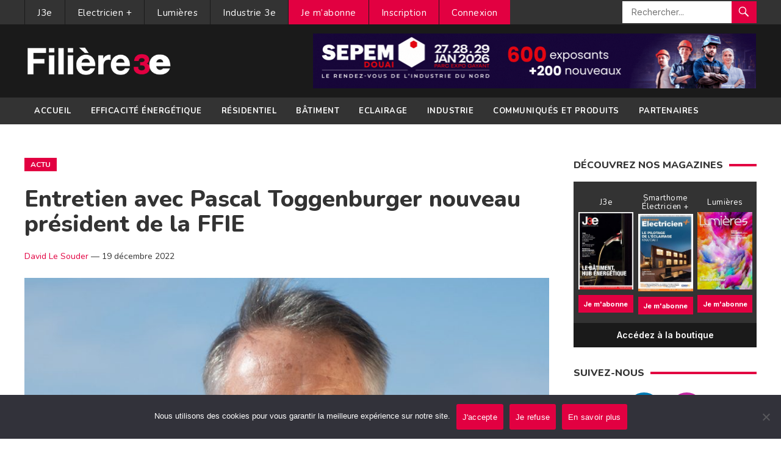

--- FILE ---
content_type: text/html; charset=utf-8
request_url: https://www.google.com/recaptcha/api2/anchor?ar=1&k=6LefV6ooAAAAAAaJvNgqtPTEaEK76stI73NdEC2u&co=aHR0cHM6Ly93d3cuZmlsaWVyZS0zZS5mcjo0NDM.&hl=en&v=PoyoqOPhxBO7pBk68S4YbpHZ&size=invisible&anchor-ms=20000&execute-ms=30000&cb=wc5z077xc3ld
body_size: 48794
content:
<!DOCTYPE HTML><html dir="ltr" lang="en"><head><meta http-equiv="Content-Type" content="text/html; charset=UTF-8">
<meta http-equiv="X-UA-Compatible" content="IE=edge">
<title>reCAPTCHA</title>
<style type="text/css">
/* cyrillic-ext */
@font-face {
  font-family: 'Roboto';
  font-style: normal;
  font-weight: 400;
  font-stretch: 100%;
  src: url(//fonts.gstatic.com/s/roboto/v48/KFO7CnqEu92Fr1ME7kSn66aGLdTylUAMa3GUBHMdazTgWw.woff2) format('woff2');
  unicode-range: U+0460-052F, U+1C80-1C8A, U+20B4, U+2DE0-2DFF, U+A640-A69F, U+FE2E-FE2F;
}
/* cyrillic */
@font-face {
  font-family: 'Roboto';
  font-style: normal;
  font-weight: 400;
  font-stretch: 100%;
  src: url(//fonts.gstatic.com/s/roboto/v48/KFO7CnqEu92Fr1ME7kSn66aGLdTylUAMa3iUBHMdazTgWw.woff2) format('woff2');
  unicode-range: U+0301, U+0400-045F, U+0490-0491, U+04B0-04B1, U+2116;
}
/* greek-ext */
@font-face {
  font-family: 'Roboto';
  font-style: normal;
  font-weight: 400;
  font-stretch: 100%;
  src: url(//fonts.gstatic.com/s/roboto/v48/KFO7CnqEu92Fr1ME7kSn66aGLdTylUAMa3CUBHMdazTgWw.woff2) format('woff2');
  unicode-range: U+1F00-1FFF;
}
/* greek */
@font-face {
  font-family: 'Roboto';
  font-style: normal;
  font-weight: 400;
  font-stretch: 100%;
  src: url(//fonts.gstatic.com/s/roboto/v48/KFO7CnqEu92Fr1ME7kSn66aGLdTylUAMa3-UBHMdazTgWw.woff2) format('woff2');
  unicode-range: U+0370-0377, U+037A-037F, U+0384-038A, U+038C, U+038E-03A1, U+03A3-03FF;
}
/* math */
@font-face {
  font-family: 'Roboto';
  font-style: normal;
  font-weight: 400;
  font-stretch: 100%;
  src: url(//fonts.gstatic.com/s/roboto/v48/KFO7CnqEu92Fr1ME7kSn66aGLdTylUAMawCUBHMdazTgWw.woff2) format('woff2');
  unicode-range: U+0302-0303, U+0305, U+0307-0308, U+0310, U+0312, U+0315, U+031A, U+0326-0327, U+032C, U+032F-0330, U+0332-0333, U+0338, U+033A, U+0346, U+034D, U+0391-03A1, U+03A3-03A9, U+03B1-03C9, U+03D1, U+03D5-03D6, U+03F0-03F1, U+03F4-03F5, U+2016-2017, U+2034-2038, U+203C, U+2040, U+2043, U+2047, U+2050, U+2057, U+205F, U+2070-2071, U+2074-208E, U+2090-209C, U+20D0-20DC, U+20E1, U+20E5-20EF, U+2100-2112, U+2114-2115, U+2117-2121, U+2123-214F, U+2190, U+2192, U+2194-21AE, U+21B0-21E5, U+21F1-21F2, U+21F4-2211, U+2213-2214, U+2216-22FF, U+2308-230B, U+2310, U+2319, U+231C-2321, U+2336-237A, U+237C, U+2395, U+239B-23B7, U+23D0, U+23DC-23E1, U+2474-2475, U+25AF, U+25B3, U+25B7, U+25BD, U+25C1, U+25CA, U+25CC, U+25FB, U+266D-266F, U+27C0-27FF, U+2900-2AFF, U+2B0E-2B11, U+2B30-2B4C, U+2BFE, U+3030, U+FF5B, U+FF5D, U+1D400-1D7FF, U+1EE00-1EEFF;
}
/* symbols */
@font-face {
  font-family: 'Roboto';
  font-style: normal;
  font-weight: 400;
  font-stretch: 100%;
  src: url(//fonts.gstatic.com/s/roboto/v48/KFO7CnqEu92Fr1ME7kSn66aGLdTylUAMaxKUBHMdazTgWw.woff2) format('woff2');
  unicode-range: U+0001-000C, U+000E-001F, U+007F-009F, U+20DD-20E0, U+20E2-20E4, U+2150-218F, U+2190, U+2192, U+2194-2199, U+21AF, U+21E6-21F0, U+21F3, U+2218-2219, U+2299, U+22C4-22C6, U+2300-243F, U+2440-244A, U+2460-24FF, U+25A0-27BF, U+2800-28FF, U+2921-2922, U+2981, U+29BF, U+29EB, U+2B00-2BFF, U+4DC0-4DFF, U+FFF9-FFFB, U+10140-1018E, U+10190-1019C, U+101A0, U+101D0-101FD, U+102E0-102FB, U+10E60-10E7E, U+1D2C0-1D2D3, U+1D2E0-1D37F, U+1F000-1F0FF, U+1F100-1F1AD, U+1F1E6-1F1FF, U+1F30D-1F30F, U+1F315, U+1F31C, U+1F31E, U+1F320-1F32C, U+1F336, U+1F378, U+1F37D, U+1F382, U+1F393-1F39F, U+1F3A7-1F3A8, U+1F3AC-1F3AF, U+1F3C2, U+1F3C4-1F3C6, U+1F3CA-1F3CE, U+1F3D4-1F3E0, U+1F3ED, U+1F3F1-1F3F3, U+1F3F5-1F3F7, U+1F408, U+1F415, U+1F41F, U+1F426, U+1F43F, U+1F441-1F442, U+1F444, U+1F446-1F449, U+1F44C-1F44E, U+1F453, U+1F46A, U+1F47D, U+1F4A3, U+1F4B0, U+1F4B3, U+1F4B9, U+1F4BB, U+1F4BF, U+1F4C8-1F4CB, U+1F4D6, U+1F4DA, U+1F4DF, U+1F4E3-1F4E6, U+1F4EA-1F4ED, U+1F4F7, U+1F4F9-1F4FB, U+1F4FD-1F4FE, U+1F503, U+1F507-1F50B, U+1F50D, U+1F512-1F513, U+1F53E-1F54A, U+1F54F-1F5FA, U+1F610, U+1F650-1F67F, U+1F687, U+1F68D, U+1F691, U+1F694, U+1F698, U+1F6AD, U+1F6B2, U+1F6B9-1F6BA, U+1F6BC, U+1F6C6-1F6CF, U+1F6D3-1F6D7, U+1F6E0-1F6EA, U+1F6F0-1F6F3, U+1F6F7-1F6FC, U+1F700-1F7FF, U+1F800-1F80B, U+1F810-1F847, U+1F850-1F859, U+1F860-1F887, U+1F890-1F8AD, U+1F8B0-1F8BB, U+1F8C0-1F8C1, U+1F900-1F90B, U+1F93B, U+1F946, U+1F984, U+1F996, U+1F9E9, U+1FA00-1FA6F, U+1FA70-1FA7C, U+1FA80-1FA89, U+1FA8F-1FAC6, U+1FACE-1FADC, U+1FADF-1FAE9, U+1FAF0-1FAF8, U+1FB00-1FBFF;
}
/* vietnamese */
@font-face {
  font-family: 'Roboto';
  font-style: normal;
  font-weight: 400;
  font-stretch: 100%;
  src: url(//fonts.gstatic.com/s/roboto/v48/KFO7CnqEu92Fr1ME7kSn66aGLdTylUAMa3OUBHMdazTgWw.woff2) format('woff2');
  unicode-range: U+0102-0103, U+0110-0111, U+0128-0129, U+0168-0169, U+01A0-01A1, U+01AF-01B0, U+0300-0301, U+0303-0304, U+0308-0309, U+0323, U+0329, U+1EA0-1EF9, U+20AB;
}
/* latin-ext */
@font-face {
  font-family: 'Roboto';
  font-style: normal;
  font-weight: 400;
  font-stretch: 100%;
  src: url(//fonts.gstatic.com/s/roboto/v48/KFO7CnqEu92Fr1ME7kSn66aGLdTylUAMa3KUBHMdazTgWw.woff2) format('woff2');
  unicode-range: U+0100-02BA, U+02BD-02C5, U+02C7-02CC, U+02CE-02D7, U+02DD-02FF, U+0304, U+0308, U+0329, U+1D00-1DBF, U+1E00-1E9F, U+1EF2-1EFF, U+2020, U+20A0-20AB, U+20AD-20C0, U+2113, U+2C60-2C7F, U+A720-A7FF;
}
/* latin */
@font-face {
  font-family: 'Roboto';
  font-style: normal;
  font-weight: 400;
  font-stretch: 100%;
  src: url(//fonts.gstatic.com/s/roboto/v48/KFO7CnqEu92Fr1ME7kSn66aGLdTylUAMa3yUBHMdazQ.woff2) format('woff2');
  unicode-range: U+0000-00FF, U+0131, U+0152-0153, U+02BB-02BC, U+02C6, U+02DA, U+02DC, U+0304, U+0308, U+0329, U+2000-206F, U+20AC, U+2122, U+2191, U+2193, U+2212, U+2215, U+FEFF, U+FFFD;
}
/* cyrillic-ext */
@font-face {
  font-family: 'Roboto';
  font-style: normal;
  font-weight: 500;
  font-stretch: 100%;
  src: url(//fonts.gstatic.com/s/roboto/v48/KFO7CnqEu92Fr1ME7kSn66aGLdTylUAMa3GUBHMdazTgWw.woff2) format('woff2');
  unicode-range: U+0460-052F, U+1C80-1C8A, U+20B4, U+2DE0-2DFF, U+A640-A69F, U+FE2E-FE2F;
}
/* cyrillic */
@font-face {
  font-family: 'Roboto';
  font-style: normal;
  font-weight: 500;
  font-stretch: 100%;
  src: url(//fonts.gstatic.com/s/roboto/v48/KFO7CnqEu92Fr1ME7kSn66aGLdTylUAMa3iUBHMdazTgWw.woff2) format('woff2');
  unicode-range: U+0301, U+0400-045F, U+0490-0491, U+04B0-04B1, U+2116;
}
/* greek-ext */
@font-face {
  font-family: 'Roboto';
  font-style: normal;
  font-weight: 500;
  font-stretch: 100%;
  src: url(//fonts.gstatic.com/s/roboto/v48/KFO7CnqEu92Fr1ME7kSn66aGLdTylUAMa3CUBHMdazTgWw.woff2) format('woff2');
  unicode-range: U+1F00-1FFF;
}
/* greek */
@font-face {
  font-family: 'Roboto';
  font-style: normal;
  font-weight: 500;
  font-stretch: 100%;
  src: url(//fonts.gstatic.com/s/roboto/v48/KFO7CnqEu92Fr1ME7kSn66aGLdTylUAMa3-UBHMdazTgWw.woff2) format('woff2');
  unicode-range: U+0370-0377, U+037A-037F, U+0384-038A, U+038C, U+038E-03A1, U+03A3-03FF;
}
/* math */
@font-face {
  font-family: 'Roboto';
  font-style: normal;
  font-weight: 500;
  font-stretch: 100%;
  src: url(//fonts.gstatic.com/s/roboto/v48/KFO7CnqEu92Fr1ME7kSn66aGLdTylUAMawCUBHMdazTgWw.woff2) format('woff2');
  unicode-range: U+0302-0303, U+0305, U+0307-0308, U+0310, U+0312, U+0315, U+031A, U+0326-0327, U+032C, U+032F-0330, U+0332-0333, U+0338, U+033A, U+0346, U+034D, U+0391-03A1, U+03A3-03A9, U+03B1-03C9, U+03D1, U+03D5-03D6, U+03F0-03F1, U+03F4-03F5, U+2016-2017, U+2034-2038, U+203C, U+2040, U+2043, U+2047, U+2050, U+2057, U+205F, U+2070-2071, U+2074-208E, U+2090-209C, U+20D0-20DC, U+20E1, U+20E5-20EF, U+2100-2112, U+2114-2115, U+2117-2121, U+2123-214F, U+2190, U+2192, U+2194-21AE, U+21B0-21E5, U+21F1-21F2, U+21F4-2211, U+2213-2214, U+2216-22FF, U+2308-230B, U+2310, U+2319, U+231C-2321, U+2336-237A, U+237C, U+2395, U+239B-23B7, U+23D0, U+23DC-23E1, U+2474-2475, U+25AF, U+25B3, U+25B7, U+25BD, U+25C1, U+25CA, U+25CC, U+25FB, U+266D-266F, U+27C0-27FF, U+2900-2AFF, U+2B0E-2B11, U+2B30-2B4C, U+2BFE, U+3030, U+FF5B, U+FF5D, U+1D400-1D7FF, U+1EE00-1EEFF;
}
/* symbols */
@font-face {
  font-family: 'Roboto';
  font-style: normal;
  font-weight: 500;
  font-stretch: 100%;
  src: url(//fonts.gstatic.com/s/roboto/v48/KFO7CnqEu92Fr1ME7kSn66aGLdTylUAMaxKUBHMdazTgWw.woff2) format('woff2');
  unicode-range: U+0001-000C, U+000E-001F, U+007F-009F, U+20DD-20E0, U+20E2-20E4, U+2150-218F, U+2190, U+2192, U+2194-2199, U+21AF, U+21E6-21F0, U+21F3, U+2218-2219, U+2299, U+22C4-22C6, U+2300-243F, U+2440-244A, U+2460-24FF, U+25A0-27BF, U+2800-28FF, U+2921-2922, U+2981, U+29BF, U+29EB, U+2B00-2BFF, U+4DC0-4DFF, U+FFF9-FFFB, U+10140-1018E, U+10190-1019C, U+101A0, U+101D0-101FD, U+102E0-102FB, U+10E60-10E7E, U+1D2C0-1D2D3, U+1D2E0-1D37F, U+1F000-1F0FF, U+1F100-1F1AD, U+1F1E6-1F1FF, U+1F30D-1F30F, U+1F315, U+1F31C, U+1F31E, U+1F320-1F32C, U+1F336, U+1F378, U+1F37D, U+1F382, U+1F393-1F39F, U+1F3A7-1F3A8, U+1F3AC-1F3AF, U+1F3C2, U+1F3C4-1F3C6, U+1F3CA-1F3CE, U+1F3D4-1F3E0, U+1F3ED, U+1F3F1-1F3F3, U+1F3F5-1F3F7, U+1F408, U+1F415, U+1F41F, U+1F426, U+1F43F, U+1F441-1F442, U+1F444, U+1F446-1F449, U+1F44C-1F44E, U+1F453, U+1F46A, U+1F47D, U+1F4A3, U+1F4B0, U+1F4B3, U+1F4B9, U+1F4BB, U+1F4BF, U+1F4C8-1F4CB, U+1F4D6, U+1F4DA, U+1F4DF, U+1F4E3-1F4E6, U+1F4EA-1F4ED, U+1F4F7, U+1F4F9-1F4FB, U+1F4FD-1F4FE, U+1F503, U+1F507-1F50B, U+1F50D, U+1F512-1F513, U+1F53E-1F54A, U+1F54F-1F5FA, U+1F610, U+1F650-1F67F, U+1F687, U+1F68D, U+1F691, U+1F694, U+1F698, U+1F6AD, U+1F6B2, U+1F6B9-1F6BA, U+1F6BC, U+1F6C6-1F6CF, U+1F6D3-1F6D7, U+1F6E0-1F6EA, U+1F6F0-1F6F3, U+1F6F7-1F6FC, U+1F700-1F7FF, U+1F800-1F80B, U+1F810-1F847, U+1F850-1F859, U+1F860-1F887, U+1F890-1F8AD, U+1F8B0-1F8BB, U+1F8C0-1F8C1, U+1F900-1F90B, U+1F93B, U+1F946, U+1F984, U+1F996, U+1F9E9, U+1FA00-1FA6F, U+1FA70-1FA7C, U+1FA80-1FA89, U+1FA8F-1FAC6, U+1FACE-1FADC, U+1FADF-1FAE9, U+1FAF0-1FAF8, U+1FB00-1FBFF;
}
/* vietnamese */
@font-face {
  font-family: 'Roboto';
  font-style: normal;
  font-weight: 500;
  font-stretch: 100%;
  src: url(//fonts.gstatic.com/s/roboto/v48/KFO7CnqEu92Fr1ME7kSn66aGLdTylUAMa3OUBHMdazTgWw.woff2) format('woff2');
  unicode-range: U+0102-0103, U+0110-0111, U+0128-0129, U+0168-0169, U+01A0-01A1, U+01AF-01B0, U+0300-0301, U+0303-0304, U+0308-0309, U+0323, U+0329, U+1EA0-1EF9, U+20AB;
}
/* latin-ext */
@font-face {
  font-family: 'Roboto';
  font-style: normal;
  font-weight: 500;
  font-stretch: 100%;
  src: url(//fonts.gstatic.com/s/roboto/v48/KFO7CnqEu92Fr1ME7kSn66aGLdTylUAMa3KUBHMdazTgWw.woff2) format('woff2');
  unicode-range: U+0100-02BA, U+02BD-02C5, U+02C7-02CC, U+02CE-02D7, U+02DD-02FF, U+0304, U+0308, U+0329, U+1D00-1DBF, U+1E00-1E9F, U+1EF2-1EFF, U+2020, U+20A0-20AB, U+20AD-20C0, U+2113, U+2C60-2C7F, U+A720-A7FF;
}
/* latin */
@font-face {
  font-family: 'Roboto';
  font-style: normal;
  font-weight: 500;
  font-stretch: 100%;
  src: url(//fonts.gstatic.com/s/roboto/v48/KFO7CnqEu92Fr1ME7kSn66aGLdTylUAMa3yUBHMdazQ.woff2) format('woff2');
  unicode-range: U+0000-00FF, U+0131, U+0152-0153, U+02BB-02BC, U+02C6, U+02DA, U+02DC, U+0304, U+0308, U+0329, U+2000-206F, U+20AC, U+2122, U+2191, U+2193, U+2212, U+2215, U+FEFF, U+FFFD;
}
/* cyrillic-ext */
@font-face {
  font-family: 'Roboto';
  font-style: normal;
  font-weight: 900;
  font-stretch: 100%;
  src: url(//fonts.gstatic.com/s/roboto/v48/KFO7CnqEu92Fr1ME7kSn66aGLdTylUAMa3GUBHMdazTgWw.woff2) format('woff2');
  unicode-range: U+0460-052F, U+1C80-1C8A, U+20B4, U+2DE0-2DFF, U+A640-A69F, U+FE2E-FE2F;
}
/* cyrillic */
@font-face {
  font-family: 'Roboto';
  font-style: normal;
  font-weight: 900;
  font-stretch: 100%;
  src: url(//fonts.gstatic.com/s/roboto/v48/KFO7CnqEu92Fr1ME7kSn66aGLdTylUAMa3iUBHMdazTgWw.woff2) format('woff2');
  unicode-range: U+0301, U+0400-045F, U+0490-0491, U+04B0-04B1, U+2116;
}
/* greek-ext */
@font-face {
  font-family: 'Roboto';
  font-style: normal;
  font-weight: 900;
  font-stretch: 100%;
  src: url(//fonts.gstatic.com/s/roboto/v48/KFO7CnqEu92Fr1ME7kSn66aGLdTylUAMa3CUBHMdazTgWw.woff2) format('woff2');
  unicode-range: U+1F00-1FFF;
}
/* greek */
@font-face {
  font-family: 'Roboto';
  font-style: normal;
  font-weight: 900;
  font-stretch: 100%;
  src: url(//fonts.gstatic.com/s/roboto/v48/KFO7CnqEu92Fr1ME7kSn66aGLdTylUAMa3-UBHMdazTgWw.woff2) format('woff2');
  unicode-range: U+0370-0377, U+037A-037F, U+0384-038A, U+038C, U+038E-03A1, U+03A3-03FF;
}
/* math */
@font-face {
  font-family: 'Roboto';
  font-style: normal;
  font-weight: 900;
  font-stretch: 100%;
  src: url(//fonts.gstatic.com/s/roboto/v48/KFO7CnqEu92Fr1ME7kSn66aGLdTylUAMawCUBHMdazTgWw.woff2) format('woff2');
  unicode-range: U+0302-0303, U+0305, U+0307-0308, U+0310, U+0312, U+0315, U+031A, U+0326-0327, U+032C, U+032F-0330, U+0332-0333, U+0338, U+033A, U+0346, U+034D, U+0391-03A1, U+03A3-03A9, U+03B1-03C9, U+03D1, U+03D5-03D6, U+03F0-03F1, U+03F4-03F5, U+2016-2017, U+2034-2038, U+203C, U+2040, U+2043, U+2047, U+2050, U+2057, U+205F, U+2070-2071, U+2074-208E, U+2090-209C, U+20D0-20DC, U+20E1, U+20E5-20EF, U+2100-2112, U+2114-2115, U+2117-2121, U+2123-214F, U+2190, U+2192, U+2194-21AE, U+21B0-21E5, U+21F1-21F2, U+21F4-2211, U+2213-2214, U+2216-22FF, U+2308-230B, U+2310, U+2319, U+231C-2321, U+2336-237A, U+237C, U+2395, U+239B-23B7, U+23D0, U+23DC-23E1, U+2474-2475, U+25AF, U+25B3, U+25B7, U+25BD, U+25C1, U+25CA, U+25CC, U+25FB, U+266D-266F, U+27C0-27FF, U+2900-2AFF, U+2B0E-2B11, U+2B30-2B4C, U+2BFE, U+3030, U+FF5B, U+FF5D, U+1D400-1D7FF, U+1EE00-1EEFF;
}
/* symbols */
@font-face {
  font-family: 'Roboto';
  font-style: normal;
  font-weight: 900;
  font-stretch: 100%;
  src: url(//fonts.gstatic.com/s/roboto/v48/KFO7CnqEu92Fr1ME7kSn66aGLdTylUAMaxKUBHMdazTgWw.woff2) format('woff2');
  unicode-range: U+0001-000C, U+000E-001F, U+007F-009F, U+20DD-20E0, U+20E2-20E4, U+2150-218F, U+2190, U+2192, U+2194-2199, U+21AF, U+21E6-21F0, U+21F3, U+2218-2219, U+2299, U+22C4-22C6, U+2300-243F, U+2440-244A, U+2460-24FF, U+25A0-27BF, U+2800-28FF, U+2921-2922, U+2981, U+29BF, U+29EB, U+2B00-2BFF, U+4DC0-4DFF, U+FFF9-FFFB, U+10140-1018E, U+10190-1019C, U+101A0, U+101D0-101FD, U+102E0-102FB, U+10E60-10E7E, U+1D2C0-1D2D3, U+1D2E0-1D37F, U+1F000-1F0FF, U+1F100-1F1AD, U+1F1E6-1F1FF, U+1F30D-1F30F, U+1F315, U+1F31C, U+1F31E, U+1F320-1F32C, U+1F336, U+1F378, U+1F37D, U+1F382, U+1F393-1F39F, U+1F3A7-1F3A8, U+1F3AC-1F3AF, U+1F3C2, U+1F3C4-1F3C6, U+1F3CA-1F3CE, U+1F3D4-1F3E0, U+1F3ED, U+1F3F1-1F3F3, U+1F3F5-1F3F7, U+1F408, U+1F415, U+1F41F, U+1F426, U+1F43F, U+1F441-1F442, U+1F444, U+1F446-1F449, U+1F44C-1F44E, U+1F453, U+1F46A, U+1F47D, U+1F4A3, U+1F4B0, U+1F4B3, U+1F4B9, U+1F4BB, U+1F4BF, U+1F4C8-1F4CB, U+1F4D6, U+1F4DA, U+1F4DF, U+1F4E3-1F4E6, U+1F4EA-1F4ED, U+1F4F7, U+1F4F9-1F4FB, U+1F4FD-1F4FE, U+1F503, U+1F507-1F50B, U+1F50D, U+1F512-1F513, U+1F53E-1F54A, U+1F54F-1F5FA, U+1F610, U+1F650-1F67F, U+1F687, U+1F68D, U+1F691, U+1F694, U+1F698, U+1F6AD, U+1F6B2, U+1F6B9-1F6BA, U+1F6BC, U+1F6C6-1F6CF, U+1F6D3-1F6D7, U+1F6E0-1F6EA, U+1F6F0-1F6F3, U+1F6F7-1F6FC, U+1F700-1F7FF, U+1F800-1F80B, U+1F810-1F847, U+1F850-1F859, U+1F860-1F887, U+1F890-1F8AD, U+1F8B0-1F8BB, U+1F8C0-1F8C1, U+1F900-1F90B, U+1F93B, U+1F946, U+1F984, U+1F996, U+1F9E9, U+1FA00-1FA6F, U+1FA70-1FA7C, U+1FA80-1FA89, U+1FA8F-1FAC6, U+1FACE-1FADC, U+1FADF-1FAE9, U+1FAF0-1FAF8, U+1FB00-1FBFF;
}
/* vietnamese */
@font-face {
  font-family: 'Roboto';
  font-style: normal;
  font-weight: 900;
  font-stretch: 100%;
  src: url(//fonts.gstatic.com/s/roboto/v48/KFO7CnqEu92Fr1ME7kSn66aGLdTylUAMa3OUBHMdazTgWw.woff2) format('woff2');
  unicode-range: U+0102-0103, U+0110-0111, U+0128-0129, U+0168-0169, U+01A0-01A1, U+01AF-01B0, U+0300-0301, U+0303-0304, U+0308-0309, U+0323, U+0329, U+1EA0-1EF9, U+20AB;
}
/* latin-ext */
@font-face {
  font-family: 'Roboto';
  font-style: normal;
  font-weight: 900;
  font-stretch: 100%;
  src: url(//fonts.gstatic.com/s/roboto/v48/KFO7CnqEu92Fr1ME7kSn66aGLdTylUAMa3KUBHMdazTgWw.woff2) format('woff2');
  unicode-range: U+0100-02BA, U+02BD-02C5, U+02C7-02CC, U+02CE-02D7, U+02DD-02FF, U+0304, U+0308, U+0329, U+1D00-1DBF, U+1E00-1E9F, U+1EF2-1EFF, U+2020, U+20A0-20AB, U+20AD-20C0, U+2113, U+2C60-2C7F, U+A720-A7FF;
}
/* latin */
@font-face {
  font-family: 'Roboto';
  font-style: normal;
  font-weight: 900;
  font-stretch: 100%;
  src: url(//fonts.gstatic.com/s/roboto/v48/KFO7CnqEu92Fr1ME7kSn66aGLdTylUAMa3yUBHMdazQ.woff2) format('woff2');
  unicode-range: U+0000-00FF, U+0131, U+0152-0153, U+02BB-02BC, U+02C6, U+02DA, U+02DC, U+0304, U+0308, U+0329, U+2000-206F, U+20AC, U+2122, U+2191, U+2193, U+2212, U+2215, U+FEFF, U+FFFD;
}

</style>
<link rel="stylesheet" type="text/css" href="https://www.gstatic.com/recaptcha/releases/PoyoqOPhxBO7pBk68S4YbpHZ/styles__ltr.css">
<script nonce="diva20dNV0RVCEe4V5EjBQ" type="text/javascript">window['__recaptcha_api'] = 'https://www.google.com/recaptcha/api2/';</script>
<script type="text/javascript" src="https://www.gstatic.com/recaptcha/releases/PoyoqOPhxBO7pBk68S4YbpHZ/recaptcha__en.js" nonce="diva20dNV0RVCEe4V5EjBQ">
      
    </script></head>
<body><div id="rc-anchor-alert" class="rc-anchor-alert"></div>
<input type="hidden" id="recaptcha-token" value="[base64]">
<script type="text/javascript" nonce="diva20dNV0RVCEe4V5EjBQ">
      recaptcha.anchor.Main.init("[\x22ainput\x22,[\x22bgdata\x22,\x22\x22,\[base64]/[base64]/[base64]/[base64]/[base64]/[base64]/[base64]/[base64]/[base64]/[base64]\\u003d\x22,\[base64]\x22,\x22wrvDoMK0woDDvFfCjS9Iay3CpcO6aDw9wohxwo9Sw4rDjRdTAsKXVnQUXUPCqMK6wrDDrGV/wrsyI00IHjRQw6FMBgs4w6hYw7s+ZxJLwp/DgsKsw7/CrMKHwoVQPMOwwqvCocKjLhPDv3PCmMOEOcOwZMOFw5DDm8K4Vj1Ncl/CnX4+HMORd8KCZ1g3TGUdwrRswqvCg8K8fTY7EcKFwqTDpsO+NsO0wqDDksKTFHTDsll0w7YKH15Uw7xuw7LDqcKzEcK2WSc3ZcK/woAEa3ltRWzDtcOWw5Eew4XDnhjDjzcybXdAwrxYwqDDlcOEwpk9wobCiwrCoMOdAsO7w7rDssOiQBvDsgvDvMOkwr0rcgM/w6g+wq5Rw4/Cj3bDky83KcOmXT5ewpTCgS/CkMOPEcK5AsO6CsKiw5vCgcK6w6BpMSdvw4PDocOUw7fDn8KHw7owbMK1V8OBw79FwpPDgXHCjMKdw5/Cjm7DlE13PyPDqcKcw6ENw5bDjWDCtsOJd8KDL8Kmw6jDo8Ozw4B1wqHChirCuMKPw4TCkGDCosOcNsOsLcOWchjCm8KQdMK8H0ZIwqNIw4HDgF3DtcOyw7BAwrEYQX1Mw6HDusO4w6nDusOpwpHDocK/w7I1wr1hIcKAQsOxw63CvMKaw5HDisKEwoMNw6DDjQp6eWELZMO2w7c7w57CrHzDgATDu8OSwqDDqQrCqsOiwotIw4rDvW/DtDM2w4RNEMKoccKFcWvDgMK+wrcwNcKVXy0wcsKVwqt8w4vCmVbDrcO8w70ZEE4tw6MCVWJEw4hLcsOHMnPDj8KRQ3LCkMKnBcKvMCrCqh/CpcOHw5LCk8KaBiBrw4Blwq91LWN2JcOOMsKawrPClcOxI3XDnMO0wogdwo8Vw6JFwpPCvcK7fsOYw4/DgXHDj2bCvcKuK8KbLSgbw6PDucKhwobCrRV6w6nCq8Kdw7Q5MsO/[base64]/[base64]/DjBApw5bCl2NJw7VuF0jCtzHCpmrCqcOhQcOcBcO8YcKjQDJmLUwdwrV7OsKzw4TCnFcGw64owpfDssKDYsK2w7Zyw7fDsTvCojIlGQ7Dt0PCgSI8w681w65JdFPCtsOKw6DCuMKiwpgkw57Dg8O8w5xdwrkYRcOVEsO/U8KwcsOYw77CjsOww7nDscKOLB01BRB+woHDssKxEXrCo3ZJMcOlA8O7w7TChcKfH8OIacKPwqTDlMOwwqLDqcOsCyphw5ZSwpEdPcKMPcOCScOgw71sKsKYEE/CjH3Dp8O5wpwEAkDCjxbDk8K0WMKZS8OkGMONw6ReDMOpSmoFbSfDhk/DsMK6w41fPlbDsAh1ZixeTzk7EMOIwp/Cm8KofcOoTW8dNUjCjMOxYMOINMK0wo8xb8OEwrdPMMKIwqEdLisBLEYER1QmUMOGaWHCh3fCmT04w5pzwrTCpsOVMm8dw5R0VcOowoPCo8OJw7PCtMOvw5zDu8OOKsOrwo8NwpvChmTDpsKsScOGR8OVcSjDoWd3wqAqesOKwoTDnUtkw74/QMKQJyDDlcOTwpFlwp/CinIaw4jCukFWw6HDrDxXwr48w7xFfEzCj8O+AsOCw44KwqnCm8O/w7zCvDHCnsKuVsOZwrPDksKUcsKlwrPCvXfCncKWJlnDplwPesOlwr3ChsKgKCFaw6VDwooRGWICdMOPwp/DgMK8wrzCqwjCucOaw5BVHTXCpcKEXcKBwoLCsiUQwqHCkcOBwoUuWsOuwoVSV8K3NSHCvMO9LR/DmnjCsjTDtAzDgcOBw4c/wo3Dq05MHD1Sw5LCkk/[base64]/CrCHDpsKHwqjCrcOewqIowrLDsgVTDFcMw7kVJMKaScKRCsOlwoYmeA/[base64]/VkrCqMKkw6DCkRx3w67DtMK8Bn5fw43DhSIPwrLCl2gqw5TCscK1QcKTw6BNw5EEf8O7EgbDmsKabcOKezLDtXVgH0xcHmjDtGNMJifDgMOtA3Y/w7B8wpUgKWoYN8OAwp/[base64]/DkMODwobDhG8SXsO8wrMDw6t2wqHDrMKkwqcbWcONEzEmwrl/w4HCgsKIUgIHAiw9w695wq9YwqTCnWnDsMKbwp8Wf8OCwrfDnhLCmlHCpcOXYgbDlkJWQRfCgcK+HBV8fFrDncKAcy18FMKhw4ZtMMO8w5jCthPDvUV2w5dWHWE9w5MnB27DjCbCtDXDq8Omw6rCgB0oJlnCik4ew6DCpMK2X01/HBLDihYGdcKvwrbDm0XCqCPDlcO9wrbDmwjCn1zDnsOCwoLDv8KSacOFwrlQBTEYGUnCslrCtkZFw4rDqMOmWQAcLMO0w5bDpBjCknNqwqLDijB7L8KnXkzDmDzDjcKaP8OSeC/[base64]/DnkfDk8Kyw5sQwoRyJAxbwoXDk8Onw43CpAYpw5/Dg8Kvw7Fff0dqwoPDuhjCvANyw6XDiBrDlDVZw6nDsgLCjnhTw4TCuznDq8OzMsOWAsK5wrXCsEPCusOWFcOfWm18wpnDsG7Ci8Kkwp/[base64]/[base64]/wqs4w6Fibwxww5HComHDgC8QX8OHw6xwJXwSwrDCnsKfOG/CqnASQGAbcMKPP8KXwo/ClcK0w7EeB8KRw7fDrsOaw6krNW5yT8KXw7AyQcKsIkzCnBnDrwQ3UsO2w53Cn0oyRVwuwqLDsEdfwrDDoXsRcnUJKMKABDFTw7DDtnrClMKtJMK/wobDmzp/wpxeJVItQ3/CrsK9w7FIwrvDhMOCOU4RYcKbLS7CtWvCtcKheVpMNHDCgMOuBz1vcB0lw6c1w5XDvBfDpMOWDsOSTGvDl8KaPQ/DhsObGThqworCuXLDtMOQw4jDs8Kvwo0+w67DosO5QivDh3vDu2Q5wqE6w4fChGpGw5HDnWTCjxtmwpHDjj5BbMO2w6rCqAzDpBB6wqA/w67CvMKcw5hkFSBXZcKZX8K8CsKNw6BQw6fClcOsw4ceHCdZN8KpHAQrAGIUwrDDhS/CqBMVcTgew4fCgnx3w6bCilFuw5LDhGPDncKdJcKiKnMbw6bCosOlwrDDgsOJw6DDp8OgwrjDr8KEwobDqmLDi0sgwpNzwpjDrFjDucK+JWc0aykHwqcWHlk+wq8/LsK2IWtlCHHCi8OCwr3DpcKswr41w5gnwp0gIl3DiHbCq8KqUTlqwo9SW8Ola8KBwqtnMMKkwogNw7B9Gxpsw6wmw7EEU8OwFEnCrhjCpyViw4LDh8KAwp3Ch8K/w7nDtgnCqUbDo8KERsKxwpvCh8KCMcKVw4DCsiRfwoUZbMKPw7wowpNQwo7DrsKfFsKswppAwpMZWgnDicO0wrDDvDcswr3DvcKzM8O8wqg9w5rDgWLDu8O3w5rCnMK2cgTCjh3CjsKkw5k7wrTCocK6wqFXwoJoNH/DumXCk1jDu8O0KcKow6ALAhPDtMOtwpJWPDfCksKKw7vDsg/CscOuw5LDisO8XUR9C8KfJxHDqsOPw6xObcOowo91w64Ew5rCkcKeIkfCjMOCEQ4vGMOaw4BbPUpjKQbCug7DtlwxwqIuwpNeIzc7C8OHwoh2STLCjgrDiFsTw5RgcDPCjMKxLU/DuMOkZ1vCqMO2wqxrDHlTQjQeK0fCrMOrw6rCuGnCvsO9WMOawq4cwrUuF8O/wo9hw5TCvsKiHcKJw74RwrJqT8KZI8Omw5AoI8KECcOWwrt4w6IhdgVAWBQEXcKowp7DnQvCpWUONmXDv8Kjwq3DicO0wrbCh8KMKn55w44mHMO7CV7DmMKyw7FVw5/Ck8O7D8OTwqHDunYDwpHCscOow6lLDT5PwqrDjcKSd19jaC7DvMOTwpHDkThaNsKXwpvCvcOow6bCt8KPGT7DmV7DocODKsO6w4xiUWt/dybDpUN3wpTDlnZccMOGwrrCvMO7cwsfwpwmwqLDnQLDm3ILwrMsTsKCBEl/w6jDvmjCnRFsQWDCkTBWVsKgHMO4wofDvW8UwqZSZcOlw67Dq8KTIsKyw7zDssK8w6kBw504T8KCwo3Dk8KuNQFvScOvTsO9YMOlwqQtBkR9wpJhw446U3wiECvDsBtWD8KcbEEsVXgMw7dwDsKRw6LCv8OOKRcSw5haKsK/OMO7wo8ldnPCtUcbIsK9VgnDlcOrS8OowpZ1eMKhw4vDnWEtwqoOwqFkM8KFYBfClMO3McKbwpPDi8OdwqgCTz3CgH/DsGkDwr0nw6fCh8KIYl/DocOPAVLDhMOFecO7BB3CmFp9wpUTw63Cqj4sSsKKLABzwrkpNsOfw4/DnHPDjR7CqSfDmcOpwpPDpsOCa8OlWhwxw5ZqJW59dMKgawrCpMOYO8Klw4hCPHzDgmIjTULCgsKUw6gKF8KKRwwKw7cqwrNRwrcsw5fDjHDCq8KuehsmTsKDJsOmJsOHfFRow7/DlBsfwow2bFPDjMOhw6QSBlJPw4N7wovCqsKSfMKRBjcZYVPCt8KbD8OZfcOcNF1dBELDicKGTMOJw7jDii3CkF9+ejDDnmQTJ1QMw4vDjx/[base64]/[base64]/ClsOkesOfGlHChMOfBsK9wpXDgsKaEHd4dVUyw7bDsBdXwqjCs8OqwrjCu8OpHGbDvHZrGF4tw5bDrcKZWh9SwrjCtsObQEodMcK5ERRBw6BRwqpNB8Opw4pqw7rCsDzCncO1HcOIE34YPEI3W8OLw7Q1YcK7wr8OwrsrZmMXwrbDrnNmwr/[base64]/[base64]/DiRp7YEbCgyjDhMKLwrbCgQHCjMOYw4nCsUrCgTvDimswXMO2Njw6E23DlD4eX2sZwpPCl8O9CmtAaybCoMOswpgoUQoZSFnDrsO4wpvCrMKHwobCrgTDmsOww5rCiXRwwpzDk8OGwp/Ct8OKflvDhMOewq5iw6cbwrTDpsO+w6dZw4JeFD9mOsOuRy/DjQrCmcOCSMOFGMK2w5LDgcOPLcOvw4kYBsOxJVHCoD0uw60kRsO+fcKqe2oKw6cIGsO0EHHDq8KVLDzDpMKMDcOSfmrCsn9xESTCnETCkHRZNsOtf2dZw6HDsRXCqcOAwq8Hw7pOwqrDisOIw6RnYE/CucOnwoLDtUHDssOxRcK5w77Du27CsmDCjMO0w7/DsGURJcKCewfCmQTCqsOvw4HCvRdkS2HColTDmcOgJsK6w57DvAzDplrCtQF1w7zCnsKecmbCoRM7SxPDq8O7dMOyE1HDgQXDk8Kgc8KVH8OXw7jDoQYbw4zDlMKfKQUCw5bDhwrDmktfwqpwwqLDtU1BOB7CiDnChxwYAVDDsw3DoHvCtQHDmi4SPzYYch/[base64]/fcK4KThWwoUhG8Okw7zDgjFywojDokQew54fwrLDrMKnwoPCr8KqwqLDnVZtwo7CqTIyDy/Cm8Kvw7oCOWtPJjXCpQLChmxbw4xQwqbDknEBworCqXfDlirCl8KaTFzDo3rDpTE6eDPCi8KgVmISw6LDoHbDvQnCv3F6w4LDsMO0w7LDmD5Xw7QrCcOqEcO2wo7CgsOUQcK/cMOJwojDj8K0K8O+J8ORD8Ozw4HCpMKmw4ECwqHDkg0Ew6JMwpAZw6YlwrfChDTDjAbCnMOkwpTDg0M7wr/Cu8OcEWE8wrjConjCmBnDoGTDqzJ4wo0Sw64xw7IzIT9oHUx3IMO1WMOWwoQLw6PCrlJvLgIvw4DCr8O5NcODBhEEwr7DtcODw57Dm8OWwrgkw6TDsMOMKcK8w67ClMOLQDQPwpvCpG3Chj3CjVPCnT/CsjHCrUoeU0lHwotbwrrDiEp4woHCmsO3wpbDicOqwr9Zwp51BcODwoBidEcJw45UAsOBwp9Uw4smDEAiw6s5JjjCvsOEJz5XwqLDvTXCosKcwozChMK+wrDDh8KmJsKGQsKMw60WNwNFFX/[base64]/[base64]/CmlwXwpDCkMKaw6RUXxLCmgg2wrUjwpvDlyd5DsKGQBTDhcKmwohhRgBwbcKjwo8Lw43Dl8KLwro8wr/[base64]/DqQtow4zCo0ENw6TDuMOMJH/Dn8Orw4EXw7HDowHCjXrDlsOFw65JwpDDkV/DksOywoo0UsOMdWnDm8KWw69hL8KBG8KlwoBbwrMhO8OAw4xHw6QbEDbCnj0PwoFJeDfCpTVyHiTCkw3DmmYhwo0Zw6vDk0FkcsOnQcKzOxHCpsOlwojCn01zwqzDrMOrJMOfNMKBdnc/wofDmsKiMsKXw6cvwqcWwrPDmyHCp1I/aXcKf8OSw7kcDcOLw5fCoMKkw7FnUCUWw6DDsifCjMOlZUdBWkbDoWnCkAsvUQ9Uw5/CqDZYIcOXG8K3HgvDkMO3wrDDj0rDrsOmKxXDjMK6wpM5w7ZUQR0CXh/Cr8KoDcO+X19/KMO5w6tlwpjDlSzDoX1gwpbCoMOVXcOsO2DCkzcpw5MBw6/DuMKMenzCi0N9FMOzwqbDmsObY8OAwrTCrX3Dpk8Mb8OQMHxdQMONUcOlwr5Yw7RpwqHDgcKhwqPCkStvw5LCmA9DbMOKwowAIcKaOHgBSMOiw7TDqcOEwo7CokbCssOtwp/DuU7DjWvDgifDl8KMDkPDiwjCsT7DoBVYwrNuwodNwr/DkGACwqbCuH18w7vDpCfCnknCgDjDh8Kcw4JqwrzDosKPDz7Ci1zDpDNBIUPDoMOgwpbCv8OHGcKEw4c+wpnDhh0iw57CtCdsY8KQwpnCu8KXHcOLw5hrw5/Do8OlXsKzwovCjgnCgcO5ZnAaIytzwpvCkz7CjMK0wp11w4DCicKDwrbCuMKxw40dJSM4wo0IwrtDNwQRZMO2LFjDgipWVMO4wqkXw69TwqDCuQTCtsKFPl3Dl8KOwr5+wrlwAcOuwqzCsHhzEMOIwqxEdCPCqQxVwp/DuDvCkMKWBsKWAcKHGMOYw7ARwoPCv8KyLcORwonCusO0VH8/[base64]/CgUfDtcKwAsOHQ1kLwo3Cs0U6w5Mfwr4Zw5TCgC/[base64]/CtUnCvsKjwrk5esOdHsKEwrYYLMKrZMO3wo7DtgcewqkfVWfDsMKuZ8ObMMONwrJVw5nChsOjIzYYf8K+B8OFZcKAACVWFcK3w4fCrxHDqsOiwpVbN8KOOxoWesOUwo7CvsOEVsOgw7kPD8Kcw65aIxLDsU/CicOnwrhhH8KqwrY+TAhHwrhiFMOCF8K1w5k/VcKeCxg3wovCrcK6wrJYw6bDocKSW1bCk1fDrHIiK8KRw4QAwqvCrmMlSGITEU8KwrgsfmtpJ8OZGVkPE3jCusKoIcKVwrvDjcOfw4/DsDIjMMOVwprDtDt/F8KOw7BnEUjCrgdfZEQRw7jDvMOswq/DvWzDqCFpFMKWU3Qaw5nDq11rwrXDoRzChVlVwrrDswYoBz/Dm2BRwqLDljnCisKnwockW8KawogZGCTDpWHDhkFGccK1w5Q1W8KpCAk2FxBiKjjClWJIEMOpC8Orwo0dKy0owqw+wrTCl1J2LcOMXsKEfRXDrQNDQsOjwojCqcOOGcKIw6Qkw53CsChQOQhpMcOKYH7CscK4w7w9FcOGwroKU3Acw6TDn8Ohw7/DqcKsG8O3w7MUUMKIw73DgRXCpsOeTcKnw44hw4nDiCQpQTLCj8KXOFh0BcOeKGZUWhDDiD/Dh8Onw4LDtSYaED0XE3nCm8KcTMOzRiQaw4wVDMO/wqpmTsOqMcOWwrR6BFF5wo7DscOSZA7Cq8Krw5NHw5rDmcKyw4TDvErDlsOrwqlOGMK6WxjCmcK/[base64]/DrsKUw4LCvsKNOX3CpMOfw5nClkvDnQnDjhgVSwDCmsONwooPA8K1w6F7FsONXsOHw4ESZlbCqgnCv3rDj33DtcObCgrDmyYWw7/DswfCkMOXBCwew6vDocO9w6IrwrIrFlUoaztvc8OMw599wqo0wqvConJaw742wqhCwoYTw5DCucKZJ8KaPk9GAsKZwqh6GMO/w4bDlcKqw6BaNMOgw7csLltrZ8Ohd1zCo8KwwqBYw7taw5/CvcOUAcKHXkDDp8OkwrAPOsO9BX5bBcKxVzMReGdfcsK/TmjCnDbCpSppT3zCiGg8wpxEwoAww5zCh8O2wpzCqcO8SMKiHFfCr0/DnhUGDcK6dMO4fnQMwrHDliQAbsKiw75pwqoLwoBCwq0ew5HDrMOpVcKCU8OXVGoowopnw7Y5w6XClFkkBEXDlV54HEdPw6Q6ahMuwrh9QQbDgMKcEwIKHWcYw4fCth5gR8KmwrEow5nCh8OyFihiw47DjglSw7s/KGXCm1EyEcOPw49Kw4nCssOCXMOZEzzDry1wwqvCusKCbVttw6LCiGgCw5XCk1rCt8K1wo4KeMKQwoBcZ8OOLArDixlXwpsKw50awrDCkBbDvMKvKn/DnC/DryzDswXCpBFxwpI6d1bCjH7CgHASDsKmw6zDuMOFKyPDvQ5cw6vDjMO9wq1zG0rDmsKSFcKmDsOkwoNfPiHDqsKPNS7CucKYGVIcEMOrw4jDmSXCr8Kzwo7CqT/CkUddw63DncOJRMKCw6DDvcO/w63CkG3DtiFeF8OnEWPCrmDDqmMdWMK4LzYFw4NLFj1SJcOCwpDCjcK7Y8Opw47DvEY/w7AjwqHDli7DssOHwp1Vwq3DoRjDkRnCi09YX8OwKk/CkQzCjGjCmsOcw50CwrjCt8OzMhzDjjp7w71EC8KIE0/[base64]/[base64]/UDvCjULDmcOBw4PCq17CjcKqwp5HwoVxwqUYwoVkLsOGUVTDlcOqT3IKCMK/w7gFPVFjwpwmwrDCtjJYfcORw7EWw6NBasOqS8Kjw47DvsK+XiLCvwjCtwPDg8KiAsKCwqcxKCXChBzCqsO4wqLCiMKqw7bCqX/[base64]/Dn8Kmw595OcO8Z1UUOcObw4c2w64uUQVQw59FVsOJw7AGwqXCpMKKw5AswqDDgsOoecOqCsOmXcKew7/DosO6wp4/RzwDUUw5HsKww53DvsO/wo7DvcKow6Z+wrVKB2AvLjzCvCUkw6cKMcKwwr3DmBHCmsK6ex/Cl8KLwqLClsKEPcOaw6TDq8O0w4LCgFXCsU4dwq3CsMOIwpETw6Bnw7TClMKww5QeV8OiGMOqRsKiw6XDrGVAahEew43CvhVzwpTCtsOWwptHHMKnwogPw4PChcOrwoFIwq1qPgZzAMKxw4V5wqZ7Yl/DvMKHByVjw5AGURXCjsOpw4MWT8OFwpDCiWAHwoIxw7DDl0vDoXpgw4HDhz84K25UKUNDXsKVwq0kwpITU8Ocw6gCw5xGWiXCpcK8w5Zpw5JmScObwpLDgRolwqfDoGHDrjBTN30Xwr0IGcO4X8KIw5MywqwxNcK/wq/Cn2/[base64]/AcKJfcKXRsOyw43CqcO2w6nCv8O5B8KMSMKXw5XDrXVhwoXCmQrCtMKFZ3vDn0wvD8KjQ8OCwrXCtxs6aMKoCcOYwpRSQcOhVgUlRiPCjSQwwpjDucO9w6VhwoM/MWJvChHCsk/CvMKZw4MmREhlwrfDjyXDoUVlWgoBe8OQwp1XLQJ6HcOzw6LDg8OdcMKHw7x/Q1oGFsOrw5orHMOhw5PDjsOVWMOZIDVNwqfDhmzCl8OIIjvCtcOxV21zw5XDlHrCvHHDrXsMwqBswpsMw6BrwqXChh/CsjLDhAlRw6Jhw4sKw47DsMKswpDCgsK6PGfDpcOsbTUawr91wpo4w5BawrFWFihwwpLDl8OTwqfDjsOCw4JOKRU2wrRNdWDCvsO9wqnCiMKCwqwPw6gWBk9rCTMuO11Tw4h4wpzCg8KQwq7CmwvDssKYw67DnV1BwpRtw5Vew73DkmDDq8KJw6fCsMOMw4/[base64]/[base64]/DkEDClsKRwpBrwoXDsMOqU2dUFcKaE8KqwqJewp4JwpxlFXHDkkLDkMOUA1/CkcOifxZ7wqBmNcK/[base64]/w6bCs8OpWcO/wplcwrcSwqPDi8K7wr/Dv8OKw7PDlsKRw4vCpkt/PA/Cr8OXSsKDHFJlwqJ8wqTClsK1wp3DjSjCmMOGwqvDoSl0M2UvIHPCv23DisKCwpw4wooFBsKywovCmsKDw5oiw6N8w7EbwqxawqFnEcKgK8KkDsKOasKcw4BpTMOLUcOewrzDsirCnMO7JlzCjcOow7NJwoREX2VecTjDnXgSwo/DusOKcwVywoHCnmnCrX8pRMOWfxpXSgMyDcKxU09sHcOxDsOdBx/[base64]/woDDqsKba8Kpw5LDj8OoU8OhbcOcecKgwpHDvH7DpgQleg4Ewr/DlMK3N8KDw5HCnMKPFkwZV3NbO8O+YX3DtMOVIELCs2RwWsKsw7LDhMOlw65TXcKOC8KRwpNMwq9hPhfCjMOQw7zCusKuWTYLw5YSw77CnMOHZ8KkIcKwXMKzP8KVD3cAwqEWfnkkOBHCmlpIw7/[base64]/DtsK5RsO7Dg5/[base64]/Dh0oBwo3DjsKSCRE+dsOuHEA5VMOlS3DDm8ODw73DsDh+NTRdw4zCmMKcwpdMwo3Dk3zClwRZw6PCmFRGwpoIbAN2dkXCgcOsw7PCo8K+wqc3MS7CrAVtwrRyEsKlfMKnwozCvCEnVgbCu07Dt18Xw4Iuw6PDt3hILTgCM8KOw6wfw5VSwqNMw5rDtj/[base64]/Cmn1RUSnDgzzDscOlMMKvbkEuw6AcIhrCl1Q9wrQaw4TCtMK+PXPDrlbCg8KGFcKwKMOpwr9rf8KKesK2KAnCuSEfHsKRwojCjzxLw43DtcKMK8K+WMK9QkJVw7ovw6hVw69YEzFBJmvCg3rDj8K2VxBGw6LCk8OJw7PCuCpLwpM/wq/Dq0/DogYxwq/CmsOvMMO3JMKLw5JECcKXwqNOwpjCjsKgMThdXMKpJcKew4nCkkwww7tuwrLDtVDCn0lJccO0w7UjwoxxGFzDkcOIaGjDgml6RsKLSEbDiHzDrnXDuAhNCsKNKcKzw63DlcK6w5vDg8OwR8KHw5zDiEDDlX/Dhipmwox8w41nwo9bIsKVw7/Dk8OABsOywo/[base64]/CzvCoMK9Ck5QwpDDo8Kjwq7DgzzCn1lWw6cKKsK4NsOuTTs3w57Cil7DtsOXMj/[base64]/wqDCuMKrw7Niw752NcOZAAxdwrYdTcOqw6kRwpERwrHDpMK/[base64]/DnhBiwq5cdsOmaFzChRHCkmzCt3hMIMKwFsKLLMOzCsOCNsO6wpI2elB2HS3CvcOrZjDDnMK7w5nDphvCnMOlw6BdTwPDtHfCmlF8wpQJXsKEX8OWwo5nTW46SMOQwpdZIMO0VxDDgR/DiDAKKDcUSsK0wr1+U8K/wpVhwq53w5HCtE9rwqoIWwPDo8OEXMO3GCrDkRNVBnLDqU/DmMOjXcO9BzYGZVTDoMODwqPDgz3ClR48wqTCmw/DisKUw6TDm8O5FsKYw6jDmcKkUC4cMcKVw7rDklh+w5vDoFjDscKZIF/Dt3EWUCUYw4vCrUnCrMKUwoLCkE5rwo9jw7dRwqx4XHnDly/Dr8K1w53Dk8KFRMK9BkRme3LDpsK2EVPDj3kRwojDtSARw5ArOnJechMIwpbCosKCDCEGwrXDkXVEwpQfw4LCjcOVZiDDv8KowoLCk0LDuDd8wpTCuMKzC8K/[base64]/Cg1/CscKew7IGwqbCv8KhJWxRD2lQwrzCo01lIwXCrmBEwpPDhMK/w7MmK8OSw7hnwot7wrgATTLCpMKtwrVoVcOPwpIKaMONwrJ9wr7ChCBsGcKEwo/CsMO/w6YHwonDkRDDmmkjGE0KGm7Cu8KWwpF6Txwow7fDlMKow5XCo2HDmcOlRTYfwpbDjDpxAcK8wq7DmMOgdsO4WsOMwofDpWJUE2rDqwvDrsOXwrDDlHvCkMODCjzCkMKcw7IYXzPCvUjDrQ/DlCrCvTMIw4zDinh5VCBfasKUTAY1QCbDlMKmWmBMZsOKEMKhwocSw7RTcMKKe2sOwqrDrsOzaijCqMKxEcOpwrZKw6MxfX1CwonCsjDDmRttw70Dw6ggdMOywrlKZAPCh8KbRHApw4TDqsKnw5/DgMOIwojDqlfDkjzCjU3DimDDp8KcYUPCtF0zAMKKw756w4DCl0vDpcO9OGfDs3DDqcOpf8O0OsKfwoXCo1kgw6M+wro2M8KHwox+wrHDuW7DpsK1KGTCtwsGdMOTDljDjxJ6Nl5AAcKdwpfCucO7w79cM1XCtsK2TjNsw54eD3jDsW3Ch8K/dsKhZMOJYMK8w6vCvxPDtnnCk8Klw4lhw4xUFMK+wqzCqCbDjmbDuEzDg2HDui7DmmbCniMzcm/Dv2IrUAsZH8KNZDnDvcO7wqTDv8ODwpIXw6p2w7fCsFbCil0oWsKzBkgXMC/[base64]/DusOhFD7CpzdnHcKnwrB1LkFoKzYiw6NVw7IBNUc3wqrDosKjaHDDqBceTMOJMF3Du8KfVcObwps0LnjDs8KCQFHCu8O4W0VkJcOjGMKFBsKYw5vCpsKLw79yf8OtXsOtwp9cOk3DisKxK13CuzoSwrg2w555GGLCmkB8wpg8YRzCtC/CgMONwrY4w6F8BsOgGcKWUsOlXMOuw5PDp8OHw7XCo0Q3wog/[base64]/CrkzCtR0LJMK2LMKsw4kkF8KTw5PChsKzJMOPD1phL1kjE8ObZcK8wodAGB3CmMO1wqUQKSMhw4MvcgnCj2rDkUc6w4vChMKjEzLDlwEvW8OKC8OQw4TDjCcSw6lyw6nCpTB3CMOHwq/Cj8KPwqzDusO/wp9mMsK7wpVCw7bDqzxUBEg3CcKkwq/DhsOwwovCpMOVPV0QXWwYVcOCwpMWwrR6worCo8OwwoPCsBJwwodyw4HDgcOhw4jCjcK9FDgXwrM+PjcvwrfDizhkwqBYwofDv8Otwr5NHUY2bcK8w6R4wp8mSj5PZMO8w70VJXUSZwjCr0fDoSYhw73CqkjCvMOvDTZEcsOpwqPDhx/DpgIoGEfCk8OOw4M+woV4A8K5w4XDssKPwoPDtcOmwo3DusKTKMOvw4jCky/ChMOUwrsRIMO1eX1kw7/Cj8ONw7jDmQnDnG4Nw6LDtnwzw4Bow5zCnsOuEQfCssO/w7xtw4TCtWMbACfCjDTCqsKew5/ChsOmSsKsw70zKsOOw7bCp8OKaC3Di03Cl2RwwpXDvRLDp8O9IhgcAn/[base64]/[base64]/Co8O5CcKVw6PDvcOXwrUzJQNTw6bCkcKcIsOQwqMXS2DDuCrCp8OTccOKJlhXwrvDv8KvwrwbAcO0w4FxN8ORwpBWOsKYwppBccOFTQwewotCw4vDjsKEwqHCoMKUVMKEwp/Cn3UGw4jDjS3DpMKkUcKLcsOFwrsdVcKmBMKGw6JzdcOuw6TDrMK/RUB8w4d/DcOtw5JJw4slwq3DkBvCry7CpsKOwprCmsKiwrzCvwjCl8K8w6bCt8OFScO0fGcbOmBCGHrDtnsJw6XCjXzCh8KNWDkNUMKvfg/DpzfCj2TCrsO9HMKHe0fDg8OsRyzCu8KAPMONXRrCsUTDj1/DpgtQL8Okwq9ewr/[base64]/CpnvDjhPCizIywo/ChMKVw5fDpTIaFTJ0wpF1Q8KowrkKwpPDpjDDlFLDsFFddiPCgcKzwo7DncODViLDuEbCgnfDiQDCjMKsbMKJJsORwoZ1JcKCw4R+UMK/woYxd8Olw6J9ZVJZcGPDssORMh3CrA3Ds23DhCnCrlMrC8KZZSw5w57DqcKkwpBPw65yC8O8QwPDpi7CiMO2w5tjQ1bDvsOrwpoERsOZwqHDucK+a8OrwovCpgYvwrfDhEZ+OsO/wpnChMO0LMKUKMOww4sBdcOew7NdeMK/[base64]/[base64]/DiBXDgcOXKjbCuMKfwrPChMOlwqzDqwNQRTIYwpZCwpDDoMO+w5YPJ8Kdw5LDgFgowobCnQPCqyPDrcKcw78XwpofeFInwqBJIMKxwpMdJV3ClhbCukxBw5VNwqM9F3XDqh3DpsKIwq9mLsOSwrbCtMO/[base64]/DoBIYEA4lw4HDp3QPEcORw4gcwprDnsOQaT1QBsKdIQ3CgFvDs8OhIsKXIRXChcKOwqfDlDfCj8KlT0YDwqhuWx3ChX9BwrhkLcOAwotiOcOoXD/[base64]/CqjkSw6BMN8KVJ3zDncKkwo/CsMKtS8KvC8OMNXBtw5huwoohNcOjw7vDkkPDhi4HPsK8IMOiwrbCl8KvwoDClcOPwpzCtMOea8OKJCMsKMK+CWbDh8ORw7wjZjMhIXTDisKtw6LDky8cw6VNw7UscxvCk8Odw7/Ch8KXwoFaNsKAwpjDv3XDpsOxIDMIw4TDuU0JXcORw7MTw6MST8KFeSliXlBjw5s+w5jDuQZWw4jCj8ObU0PDpMKdwoPDuMOXwoHCusKXwpBswp5sw7LDp3UBwpbDhVxDw7PDmMKuw65Bw7bClloNwoTCkEbCoMKXw5MNw4QXBMOXHzY9wqzDhUrCvnPCr1/[base64]/bMKyworCjMODw5fDvMOZw4DDjQbDsWDCusOiw6jCr8K7wq3DgjPDl8K/[base64]/DpHLDlMKiw5TChCbDpiUBcjnCrXYPw6diwrUywq3DkV/DsynDscOKTMOIwrQTwpDDrMKCwoDDkj9JRsKJE8KZw6/CkMObLztCB0fDlWg4wpPDvztkw7/CvULCiFZMw65rCkHCk8Kuwpkrw6TDoUh+PMKWDsKPFsKJcRlTT8KrdsOCw5VvXVvCkWbClsOYWnNJZw5CwoABCcKDw6Anw67Dk2xJw4DDvwHDh8KPw6bDjw3CjxPDoD9ZwqfDsT4GVMOPL3rCrj7DvcKuw4U7Gxl5w6c1HcOiXMKSAWQlEz/[base64]/Ci8OMaX1XIwJCHXk0wqTDkGRdYsO8woQfw4NDIsKSDMKdMsKMw5jDmsO0MMKxwrvCs8Kow748w6IRw40OdsKHYTdtwpfDgsOqwr3CnMKCwqfDpH3Cr1PDj8OQwqNsw4/[base64]/DrsOPw54Bw4rChMOIwqotw6/CusKTclVJaF9bIMKmw53DkUkKwqERF1zDgsOLRMOMTcObcQI0woHDtTEDwoHCiwvCsMK1w78MP8OqwownP8KwZMKSw4FUw4/[base64]/d1XCqMOkw4LCgcKzIg/Duh8iwqh0GcKjwrfDhzlGw6d8W8OhcVg+aV9dwqfDm288C8OySMKTEGAiY29IMMOjw5PCgcK8ecKHJypbPHHCuzk+WRvClsKwwo3CilfDsH7DlMOVwozCqCfCmT3CocOODMOqPsKOwo7CkMOaOcOUSsOdw4DCgQ/ChV3Ck3sow43CtcOIFwhHwo7Djx8iw70LwrZOwqNXJ0kdwpFWw7s4WwtiV3PCn3LDjcOwKzFJw7lYYA3Cpi0gHsK+RMOgwq/CtXHCjcO2wpHCqcOFUMOeGCXCliF6w63Drk/[base64]/CjGlTIMOgw6ZjAMO/wog1woDDgMOVMkt/[base64]/DvcK3wrBKIDnCicKowprCo8KJw4BUwoXCtMOXw6bDuV3DisOGw7vDqSvDncKQw7PDnMOPQWrDrsKqDMOywoA0ZcKcKcOtKcKjJGwawrUGdcO/Jm7DmjXDsH3CiMOYVEnDn1bCicOiwp3DpUbCjcOtwrFBHFgcwoVtw60JwpfCpMK/UcKAKcKHOjLCt8K0acODTBFuwpTDsMKlw7rCusKZw5bDg8Kgw4dow57CmsOKV8OPasOzw5YRwq43wo8EBWrDusOMYsOgw4g0w7xiwoM2MAxBw4xmw4N+FMOpJwZlwpDDicKsw5DDu8K/MF7DiiDCtwPDs3bDoMKSOMOzbirDv8O3WMOdw6hiTzvDi1bCuwHCqwhAwrXCsjJCwq3CtcKcwoUewo5yMRnDjMK/wp0KMFkuV8K4wpTDvMKAe8OLOcKVwrABLMO3w6fDqsK0EDAnw4/CiA17aTVUw6TCmcOtNMOcdlPCpAliwp5qFEnDocOWw4tJdxxCDMOkwrowZcKHDsK9wodOw7BtYjTCoksFwrHCgcOrGVgNw4BnwqEqQsKew5fCtH/[base64]/w79ofRHCn8KPwrQBwqwjdsO4L8KUOh1HAsOJwp5ywrRMw7jChcO8W8OkCX3DnMOVCsK/[base64]/DplYKLMOJJhvDvTM+wqUxKWpSwrXChQ5Aw7PDocO+w6UZZcKRw7jDq8KpA8OMwrHDrcO8wrTCqDjCniZJAmDDr8KlLWdhwqfDv8K1w6lJw4DDusORwrXCrlBMD1YywqRnwoPCnxp7w60Yw5hVw63Dk8KwAcKOasOFw4/Cv8Kcwr7DvmR6w5DDk8OLdxpfPMKdDmfDoBnCinvDm8KqD8Osw5LCh8OnDmbChsKMwqwlDMKVw4rDilnCtcKkLW3DlmrCsArDunfCjsOlw7hNw4jClDXCnV8mwo0Zw5R8OMKddMOiw4B2wrpaw6/CinfDrzZIw6PCvRjDiWHDigtfwrvDvcKVwqF8RRvCogvDpsOawoNgw4nDs8OOwqvDnW3DvMO5wqDDgMKyw5cwGUPCsirDhV1bGEbCv3Ikwo5hw5DDn23Dil/ClcOgw5PCqSYGw4nDosKKwrFiYcOvwosTOUrDtRw4ScOIwq0NwrvCjMKmwr/CoMOse3XDlcOkw77Csz/DpMO6C8KOw4fClcKjwpbCqB4TMMK/aFJrw65Gw69pwow6wqp5w7TDhEszCsOhwp8sw5tfDlQNwpbCuSTDo8K5w63Cuj/DkMKsw5PDscOPVkROO28QM0sKO8OXw4rDkcKKw7FucFkOBMKXwq4lcFjDv1ZfaX/[base64]/[base64]/XcOGSsKhwpnCocOxw5LCohFQC8KUb8KnfCTCoXlJwowJwow2GsORwqTCpC7CuHtSZcKHUcKgwr0UD3MUOScMfcOHwo/CkgHDnMK3w5fCoBcFAQMzQBpbw4EJw47DqS91wqzDiSrCrUfDjcOJHMOcPsOQwr9mUgHDhMOrD2fDkMOCwr/[base64]/DvcKSX8O9wopNGjTCgkjCgMKYaMKvw7fDgcKCw6DDpMOowoXDrHRzw4xfcGnCiUZWXDXCjTLCksO+wpnCsHFXw6tDw7Miw4UxVcKjFMOJFR/[base64]/Ck8OkwoEEP8KDwo9iUElvfQnCr8KeOsKSasO/d3hLwrZUdMKVRGMewr4Kw41Cw5nDn8KBw4AnSB/[base64]\x22],null,[\x22conf\x22,null,\x226LefV6ooAAAAAAaJvNgqtPTEaEK76stI73NdEC2u\x22,0,null,null,null,1,[21,125,63,73,95,87,41,43,42,83,102,105,109,121],[1017145,130],0,null,null,null,null,0,null,0,null,700,1,null,0,\[base64]/76lBhmnigkZhAoZnOKMAhk\\u003d\x22,0,0,null,null,1,null,0,0,null,null,null,0],\x22https://www.filiere-3e.fr:443\x22,null,[3,1,1],null,null,null,1,3600,[\x22https://www.google.com/intl/en/policies/privacy/\x22,\x22https://www.google.com/intl/en/policies/terms/\x22],\x22k857i6dwfH9G/7lV7Lhr7idM7ysrc6ELVplIKDeZtpU\\u003d\x22,1,0,null,1,1768734456788,0,0,[155,203,81,32],null,[9,207,72],\x22RC-R5FJG08ColYSGQ\x22,null,null,null,null,null,\x220dAFcWeA7V7WlD-gWqkQUe0bIyiYyZb6jijioW_EyHXWo4Mcio9wvjPqfXo4698WKZeoDRZPja8sy5-VumGoClZbJE-iDg1K9AcA\x22,1768817257052]");
    </script></body></html>

--- FILE ---
content_type: text/html; charset=utf-8
request_url: https://accounts.google.com/o/oauth2/postmessageRelay?parent=https%3A%2F%2Fwww.filiere-3e.fr&jsh=m%3B%2F_%2Fscs%2Fabc-static%2F_%2Fjs%2Fk%3Dgapi.lb.en.2kN9-TZiXrM.O%2Fd%3D1%2Frs%3DAHpOoo_B4hu0FeWRuWHfxnZ3V0WubwN7Qw%2Fm%3D__features__
body_size: 160
content:
<!DOCTYPE html><html><head><title></title><meta http-equiv="content-type" content="text/html; charset=utf-8"><meta http-equiv="X-UA-Compatible" content="IE=edge"><meta name="viewport" content="width=device-width, initial-scale=1, minimum-scale=1, maximum-scale=1, user-scalable=0"><script src='https://ssl.gstatic.com/accounts/o/2580342461-postmessagerelay.js' nonce="tFgXN-huHTRyoJUf2ztlpg"></script></head><body><script type="text/javascript" src="https://apis.google.com/js/rpc:shindig_random.js?onload=init" nonce="tFgXN-huHTRyoJUf2ztlpg"></script></body></html>